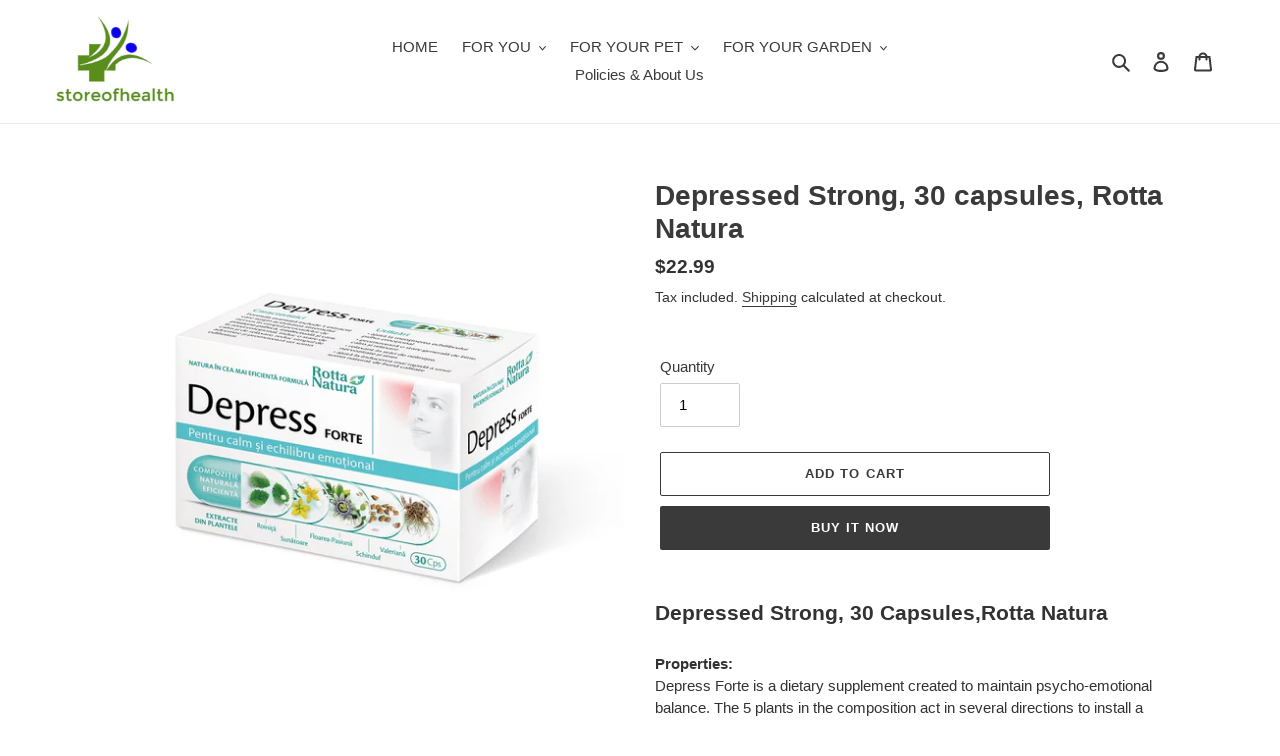

--- FILE ---
content_type: application/x-javascript
request_url: https://proxycheck.zend-apps.com/18.222.230.253.js
body_size: -65
content:
{"status":"ok","18.222.230.253":{"proxy":"yes","type":"VPN","provider":"Amazon.com, Inc.","organisation":"Amazon Technologies Inc."}}